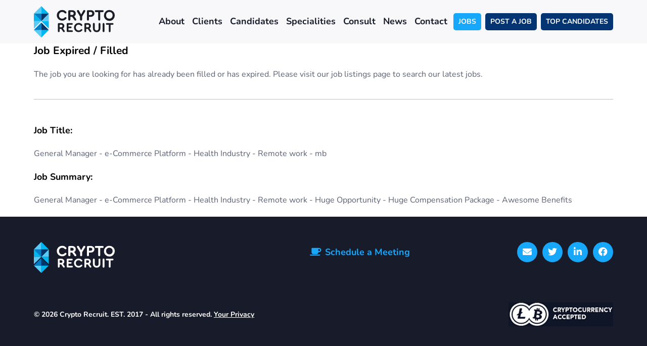

--- FILE ---
content_type: text/html; charset=utf-8
request_url: https://www.cryptorecruit.com/candidates/browse-jobs/general-manager-e-commerce-platform-health-industry-remote-work-mb/
body_size: 3726
content:
<!doctype html>
<html>
<head>
    

    
<meta http-equiv="Content-Type" content="text/html; charset=UTF-8">
<meta charset="utf-8">
<meta name="viewport" content="width=device-width, initial-scale=1.0">

    <link rel="shortcut icon" type="image/x-icon" href="/media/c1ldtg1l/favicon.ico" />

<meta name="robots" content="all">
<title>Job Expired | General Manager - e-Commerce Platform - Health Industry - Remote work - mb</title>
<meta name="description" content="General Manager - e-Commerce Platform - Health Industry - Remote work - Huge Opportunity - Huge Compensation Package - Awesome Benefits">
<meta name="author" content="Crypto Recruit">
<meta property="og:locale" content="en-US" />
<meta property="og:type" content="website">
<meta property="og:title" content="Job Expired | General Manager - e-Commerce Platform - Health Industry - Remote work - mb" />
<meta property="og:description" content="General Manager - e-Commerce Platform - Health Industry - Remote work - Huge Opportunity - Huge Compensation Package - Awesome Benefits" />
<meta property="og:url" content="https://www.cryptorecruit.com/candidates/job-expired/" />
<meta property="og:site_name" content="Crypto Recruit" />
<link rel="canonical" href="https://www.cryptorecruit.com/candidates/job-expired/" />

    <meta property="og:image" content="https://www.cryptorecruit.com/media/chhhsxgv/og_share.png" />

    <style>.no-js #loader{display:none}.js #loader{display:block;position:absolute;left:100px;top:0}.loading-screen{position:fixed;left:0;top:0;width:100%;height:100%;z-index:9999999999;background-color:#fff}.no-js #loader{display:none}.js #loader{display:block;position:absolute;left:100px;top:0}.se-pre-con{position:fixed;left:0;top:0;width:100%;height:100%;z-index:9999;background:url(/Frontend/Images/_global/preloader.gif?v=okM9zdlE9xu8bnNNF_pcnFAdam8) center no-repeat #fff}</style>
    <link rel="stylesheet" href="https://pro.fontawesome.com/releases/v6.0.0-beta3/css/all.css">
    <!-- Global site tag (gtag.js) - Google Analytics -->
<script async src="https://www.googletagmanager.com/gtag/js?id=UA-100935368-2"></script>
<script>
  window.dataLayer = window.dataLayer || [];
  function gtag(){dataLayer.push(arguments);}
  gtag('js', new Date());

  gtag('config', 'UA-100935368-2');
</script>

<script id='pixel-script-poptin' src='https://cdn.popt.in/pixel.js?id=5ae65368827fc' async='true'></script>



<script type="text/javascript"> _linkedin_partner_id = "778187"; window._linkedin_data_partner_ids = window._linkedin_data_partner_ids || []; window._linkedin_data_partner_ids.push(_linkedin_partner_id); </script><script type="text/javascript"> (function(){var s = document.getElementsByTagName("script")[0]; var b = document.createElement("script"); b.type = "text/javascript";b.async = true; b.src = "https://snap.licdn.com/li.lms-analytics/insight.min.js"; s.parentNode.insertBefore(b, s);})(); </script> <noscript> <img height="1" width="1" style="display:none;" alt="" src="https://px.ads.linkedin.com/collect/?pid=778187&fmt=gif" /> </noscript>
    
    <script async defer src="https://www.google.com/recaptcha/api.js"></script>
</head>
<body lang="en-US">
    <div class="loading-screen"></div>
    
    
    
<header class="header_sec">
    <div class="container">
        <div class="inntopHeader">
            <nav class="navbar navbar-expand-lg nav_top">
                <a class="navbar-brand" href="/"><img src="/Frontend/Images/logo.svg" alt="Crypto Recruit Logo" /></a>
                <button class="navbar-toggler" type="button" data-bs-toggle="collapse" data-bs-target="#navbarSupportedContent" aria-controls="navbarSupportedContent" aria-expanded="false" aria-label="Toggle navigation">
                    <span class="icon-bar"></span>
                    <span class="icon-bar"></span>
                    <span class="icon-bar"></span>
                </button>
                <div class="collapse navbar-collapse justify-content-end" id="navbarSupportedContent">
                    <button class="navbar-toggler closed d-lg-none d-md-block d-sm-block d-block" type="button" data-bs-toggle="collapse" data-bs-target="#navbarSupportedContent" aria-controls="navbarSupportedContent" aria-expanded="false" aria-label="Toggle navigation"><i class="fa fa-times-circle" aria-hidden="true"></i></button>
                    <ul class="navbar-nav menu_sec">
                                <li class="dropdown dropdown">
                                    <a data-toggle="dropdown" href="/about/">About</a>
                                    <span class="dropdown-toggle drop-arw" id="navbarDropdown" role="button" data-toggle="dropdown" aria-expanded="false">
                                        <i class="fa-solid fa-circle-chevron-right"></i>
                                    </span>
                                    <ul class="dropdown-menu">
                                            <li>
                                                <a href="/about/meet-the-team/">Meet The Team <i class="fa-solid fa-circle-chevron-right"></i></a>
                                            </li>
                                            <li>
                                                <a href="/about/extra-services/">Extra Services <i class="fa-solid fa-circle-chevron-right"></i></a>
                                            </li>
                                    </ul>
                                </li>
                                <li class="dropdown dropdown">
                                    <a data-toggle="dropdown" href="#0">Clients</a>
                                    <span class="dropdown-toggle drop-arw" id="navbarDropdown" role="button" data-toggle="dropdown" aria-expanded="false">
                                        <i class="fa-solid fa-circle-chevron-right"></i>
                                    </span>
                                    <ul class="dropdown-menu">
                                            <li>
                                                <a href="/clients/candidate-marketplace/">Candidate Marketplace <i class="fa-solid fa-circle-chevron-right"></i></a>
                                            </li>
                                            <li>
                                                <a href="/clients/post-a-job/">Post a Job <i class="fa-solid fa-circle-chevron-right"></i></a>
                                            </li>
                                    </ul>
                                </li>
                                <li class="dropdown dropdown">
                                    <a data-toggle="dropdown" href="#0">Candidates</a>
                                    <span class="dropdown-toggle drop-arw" id="navbarDropdown" role="button" data-toggle="dropdown" aria-expanded="false">
                                        <i class="fa-solid fa-circle-chevron-right"></i>
                                    </span>
                                    <ul class="dropdown-menu">
                                            <li>
                                                <a href="/candidates/register/">Register <i class="fa-solid fa-circle-chevron-right"></i></a>
                                            </li>
                                            <li>
                                                <a href="/candidates/browse-jobs/">Browse Jobs <i class="fa-solid fa-circle-chevron-right"></i></a>
                                            </li>
                                    </ul>
                                </li>
                                <li class="dropdown dropdown">
                                    <a data-toggle="dropdown" href="#0">Specialities</a>
                                    <span class="dropdown-toggle drop-arw" id="navbarDropdown" role="button" data-toggle="dropdown" aria-expanded="false">
                                        <i class="fa-solid fa-circle-chevron-right"></i>
                                    </span>
                                    <ul class="dropdown-menu">
                                            <li>
                                                <a href="/specialities/executive-management-c-level/">Executive Management | C-level <i class="fa-solid fa-circle-chevron-right"></i></a>
                                            </li>
                                            <li>
                                                <a href="/specialities/software/">Software <i class="fa-solid fa-circle-chevron-right"></i></a>
                                            </li>
                                            <li>
                                                <a href="/specialities/marketing-social-media-community-content/">Marketing | Social Media | Community | Content <i class="fa-solid fa-circle-chevron-right"></i></a>
                                            </li>
                                            <li>
                                                <a href="/specialities/product-project-management-business-analyst/">Product | Project Management | Business analyst <i class="fa-solid fa-circle-chevron-right"></i></a>
                                            </li>
                                            <li>
                                                <a href="/specialities/it-cloud/">IT | Cloud <i class="fa-solid fa-circle-chevron-right"></i></a>
                                            </li>
                                            <li>
                                                <a href="/specialities/sales-business-development-customer-service/">Sales | Business Development | Customer Service <i class="fa-solid fa-circle-chevron-right"></i></a>
                                            </li>
                                            <li>
                                                <a href="/specialities/finance-accounting/">Finance | Accounting <i class="fa-solid fa-circle-chevron-right"></i></a>
                                            </li>
                                            <li>
                                                <a href="/specialities/legal-compliance/">Legal Compliance <i class="fa-solid fa-circle-chevron-right"></i></a>
                                            </li>
                                            <li>
                                                <a href="/specialities/human-resources-recruitment/">Human Resources | Recruitment <i class="fa-solid fa-circle-chevron-right"></i></a>
                                            </li>
                                    </ul>
                                </li>
                                <li class="">
                                    <a href="/career-consultation/">Consult</a>
                                </li>
                                <li class="">
                                    <a href="/news/">News</a>
                                </li>
                                <li class="">
                                    <a href="/contact/">Contact</a>
                                </li>
                    </ul>
                </div>
                <ul class="hedRt d-lg-block d-md-none d-sm-none d-none">
                        <li class="jobs jobsbtn1"><a href="/candidates/browse-jobs/">JOBS</a></li>
                    
                        <li class="jobs jobsbtn2"><a href="/clients/post-a-job/">POST A JOB</a></li>
                    
                        <li class="jobs jobsbtn2"><a href="/clients/candidate-marketplace/">TOP CANDIDATES</a></li>
                </ul>
            </nav>
        </div>
    </div>
</header>



    





<div id="" class=" blogpagCont simplecontainpage">
    <div class="container">
        <div class="row">
            <div class="col-sm-12">
                <div class="allpara">
                    <div class="mb-5">
                         <h3>Job Expired / Filled</h3>
<p>The job you are looking for has already been filled or has expired. Please visit our <a href="/candidates/browse-jobs/" title="Browse Jobs">job listings page</a> to search our latest jobs.</p><hr/>
                    </div>

                        <h4>Job Title:</h4>
                        <p>General Manager - e-Commerce Platform - Health Industry - Remote work - mb</p>

                        <h4>Job Summary:</h4>
                        <p>General Manager - e-Commerce Platform - Health Industry - Remote work - Huge Opportunity - Huge Compensation Package - Awesome Benefits</p>
                </div>
            </div>
        </div>
    </div>
</div>







    
<footer class="footer_sec">
</footer>

<footer class="footer_sec">
    <div class="container">
        <div class="footer_top">
            <a class="footer_logo" href="/">
                <img src="/Frontend/Images/logo2.svg" alt="Crypto Recruit Footer Logo" />
            </a>
            <div class="footer_topRt">
                <ul class="footer_call">

                        <li><a href="/contact/"><i class="fa-solid fa-mug-saucer"></i> Schedule a Meeting</a></li>

                </ul>
                <ul class="footer_social">
                        <li><a href="mailto:info@cryptorecruit.com"><i class="fa-solid fa-envelope"></i></a></li>

                        <li><a href="https://twitter.com/cryptorecruit" target="_blank"><i class="fa-brands fa-twitter"></i></a></li>

                        <li><a href="https://www.linkedin.com/company/cryptorecruit/" target="_blank"><i class="fa-brands fa-linkedin-in"></i></a></li>

                        <li><a href="https://www.facebook.com/Crypto-Recruit-335209340236714/" target="_blank"><i class="fa-brands fa-facebook-f"></i></a></li>
                </ul>
            </div>
        </div>
        <div class="footer_btm">
            <span class="left_contnt">
                &copy; 2026 Crypto Recruit. EST. 2017 - All rights reserved.
                
                    <a href="/about/privacy-policy/">Your Privacy</a>
            </span>
            <span class="rt_contnt">
                <img src="/Frontend/Images/cryptologo.png" alt="Crypto Accepted Logo" />
            </span>
        </div>
    </div>
</footer>
    <link rel="stylesheet" href="/css/bundle.css?v=wfVUZ4WS9oaNqDqS1gG9DMuKc8A" />
    <script src="/js/bundles.js?v=XG4qtfb3YOA5OCE_C3si2I9-YgM"></script>
    
    
    
</body>
</html>
